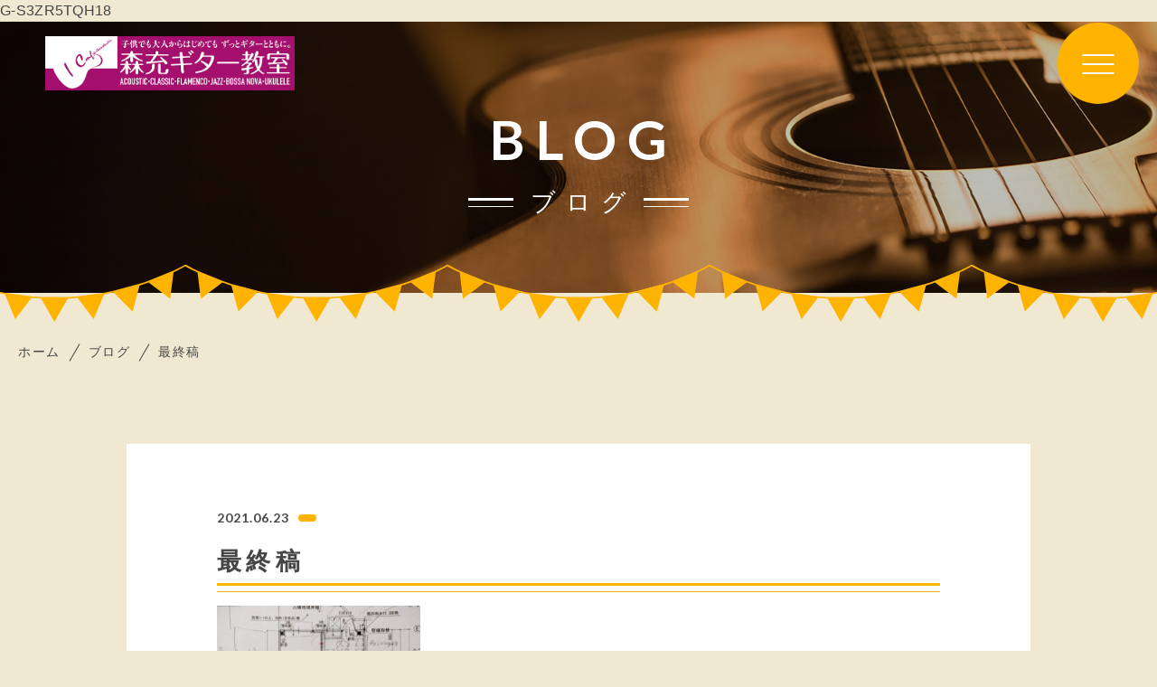

--- FILE ---
content_type: text/html; charset=UTF-8
request_url: https://icmfstudio.com/gallery_post/realization/%E6%9C%80%E7%B5%82%E7%A8%BF/
body_size: 9994
content:
<!DOCTYPE html>
<html lang="ja">

<head prefix="og: http://ogp.me/ns# fb: http://ogp.me/ns/fb# article: http://ogp.me/ns/artcle#">

<meta charset="UTF-8">
<meta http-equiv="X-UA-Compatible" content="IE=edge">
<meta name="format-detection" content="telephone=no,address=no,email=no">
<meta name="viewport" content="width=device-width,initial-scale=1,user-scalable=no,viewport-fit=cover">



<meta name="msapplication-TileColor" content="#feb300">
<meta name="theme-color" content="#ffffff">


		<!-- All in One SEO 4.0.18 -->
		<title>最終稿 | 森充ギター教室</title>
		<meta name="google-site-verification" content="google-site-verification=rofDl0VxMvY3TcmrHDZew6KXWcvc8YGjXFkp2UZm5TI" />

		G-S3ZR5TQH18
		<script type="application/ld+json" class="aioseo-schema">
			{"@context":"https:\/\/schema.org","@graph":[{"@type":"WebSite","@id":"https:\/\/icmfstudio.com\/#website","url":"https:\/\/icmfstudio.com\/","name":"\u68ee\u5145\u30ae\u30bf\u30fc\u6559\u5ba4","publisher":{"@id":"https:\/\/icmfstudio.com\/#person"}},{"@type":"Person","@id":"https:\/\/icmfstudio.com\/#person","name":"icmf","image":{"@type":"ImageObject","@id":"https:\/\/icmfstudio.com\/gallery_post\/realization\/%e6%9c%80%e7%b5%82%e7%a8%bf\/#personImage","url":"https:\/\/secure.gravatar.com\/avatar\/b5043a6c38ddc4be1fcfb7fa9bd54680?s=96&d=mm&r=g","width":"96","height":"96","caption":"icmf"}},{"@type":"BreadcrumbList","@id":"https:\/\/icmfstudio.com\/gallery_post\/realization\/%e6%9c%80%e7%b5%82%e7%a8%bf\/#breadcrumblist","itemListElement":[{"@type":"ListItem","@id":"https:\/\/icmfstudio.com\/#listItem","position":"1","item":{"@id":"https:\/\/icmfstudio.com\/#item","name":"\u30db\u30fc\u30e0","url":"https:\/\/icmfstudio.com\/"},"nextItem":"https:\/\/icmfstudio.com\/gallery_post\/realization\/%e6%9c%80%e7%b5%82%e7%a8%bf\/#listItem"},{"@type":"ListItem","@id":"https:\/\/icmfstudio.com\/gallery_post\/realization\/%e6%9c%80%e7%b5%82%e7%a8%bf\/#listItem","position":"2","item":{"@id":"https:\/\/icmfstudio.com\/gallery_post\/realization\/%e6%9c%80%e7%b5%82%e7%a8%bf\/#item","name":"\u6700\u7d42\u7a3f","url":"https:\/\/icmfstudio.com\/gallery_post\/realization\/%e6%9c%80%e7%b5%82%e7%a8%bf\/"},"previousItem":"https:\/\/icmfstudio.com\/#listItem"}]},{"@type":"Person","@id":"https:\/\/icmfstudio.com\/author\/icmf\/#author","url":"https:\/\/icmfstudio.com\/author\/icmf\/","name":"icmf","image":{"@type":"ImageObject","@id":"https:\/\/icmfstudio.com\/gallery_post\/realization\/%e6%9c%80%e7%b5%82%e7%a8%bf\/#authorImage","url":"https:\/\/secure.gravatar.com\/avatar\/b5043a6c38ddc4be1fcfb7fa9bd54680?s=96&d=mm&r=g","width":"96","height":"96","caption":"icmf"}},{"@type":"ItemPage","@id":"https:\/\/icmfstudio.com\/gallery_post\/realization\/%e6%9c%80%e7%b5%82%e7%a8%bf\/#itempage","url":"https:\/\/icmfstudio.com\/gallery_post\/realization\/%e6%9c%80%e7%b5%82%e7%a8%bf\/","name":"\u6700\u7d42\u7a3f | \u68ee\u5145\u30ae\u30bf\u30fc\u6559\u5ba4","inLanguage":"ja","isPartOf":{"@id":"https:\/\/icmfstudio.com\/#website"},"breadcrumb":{"@id":"https:\/\/icmfstudio.com\/gallery_post\/realization\/%e6%9c%80%e7%b5%82%e7%a8%bf\/#breadcrumblist"},"author":"https:\/\/icmfstudio.com\/gallery_post\/realization\/%e6%9c%80%e7%b5%82%e7%a8%bf\/#author","creator":"https:\/\/icmfstudio.com\/gallery_post\/realization\/%e6%9c%80%e7%b5%82%e7%a8%bf\/#author","datePublished":"2021-06-23T02:14:17+09:00","dateModified":"2021-06-23T02:14:17+09:00"}]}
		</script>
		<script type="text/javascript" >
			window.ga=window.ga||function(){(ga.q=ga.q||[]).push(arguments)};ga.l=+new Date;
			ga('create', "UA-190461327-49", 'auto');
			ga('send', 'pageview');
		</script>
		<script async src="https://www.google-analytics.com/analytics.js"></script>
		<!-- All in One SEO -->

<link rel='dns-prefetch' href='//webfonts.xserver.jp' />
<link rel='dns-prefetch' href='//s.w.org' />
<link rel='stylesheet'   href='https://icmfstudio.com/wp-content/plugins/yyi-rinker/css/style.css?v=1.11.1&#038;ver=5.6.16' media='all'>
<link rel="https://api.w.org/" href="https://icmfstudio.com/wp-json/" /><link rel="alternate" type="application/json" href="https://icmfstudio.com/wp-json/wp/v2/media/2568" /><link rel="alternate" type="application/json+oembed" href="https://icmfstudio.com/wp-json/oembed/1.0/embed?url=https%3A%2F%2Ficmfstudio.com%2Fgallery_post%2Frealization%2F%25e6%259c%2580%25e7%25b5%2582%25e7%25a8%25bf%2F" />
<link rel="alternate" type="text/xml+oembed" href="https://icmfstudio.com/wp-json/oembed/1.0/embed?url=https%3A%2F%2Ficmfstudio.com%2Fgallery_post%2Frealization%2F%25e6%259c%2580%25e7%25b5%2582%25e7%25a8%25bf%2F&#038;format=xml" />

<script data-cfasync="false">
window.a2a_config=window.a2a_config||{};a2a_config.callbacks=[];a2a_config.overlays=[];a2a_config.templates={};a2a_localize = {
	Share: "共有",
	Save: "ブックマーク",
	Subscribe: "購読",
	Email: "メール",
	Bookmark: "ブックマーク",
	ShowAll: "すべて表示する",
	ShowLess: "小さく表示する",
	FindServices: "サービスを探す",
	FindAnyServiceToAddTo: "追加するサービスを今すぐ探す",
	PoweredBy: "Powered by",
	ShareViaEmail: "メールでシェアする",
	SubscribeViaEmail: "メールで購読する",
	BookmarkInYourBrowser: "ブラウザにブックマーク",
	BookmarkInstructions: "このページをブックマークするには、 Ctrl+D または \u2318+D を押下。",
	AddToYourFavorites: "お気に入りに追加",
	SendFromWebOrProgram: "任意のメールアドレスまたはメールプログラムから送信",
	EmailProgram: "メールプログラム",
	More: "詳細&#8230;",
	ThanksForSharing: "共有ありがとうございます !",
	ThanksForFollowing: "フォローありがとうございます !"
};

(function(d,s,a,b){a=d.createElement(s);b=d.getElementsByTagName(s)[0];a.async=1;a.src="https://static.addtoany.com/menu/page.js";b.parentNode.insertBefore(a,b);})(document,"script");
</script>
<style>
.yyi-rinker-images {
    display: flex;
    justify-content: center;
    align-items: center;
    position: relative;

}
div.yyi-rinker-image img.yyi-rinker-main-img.hidden {
    display: none;
}

.yyi-rinker-images-arrow {
    cursor: pointer;
    position: absolute;
    top: 50%;
    display: block;
    margin-top: -11px;
    opacity: 0.6;
    width: 22px;
}

.yyi-rinker-images-arrow-left{
    left: -10px;
}
.yyi-rinker-images-arrow-right{
    right: -10px;
}

.yyi-rinker-images-arrow-left.hidden {
    display: none;
}

.yyi-rinker-images-arrow-right.hidden {
    display: none;
}
div.yyi-rinker-contents.yyi-rinker-design-tate  div.yyi-rinker-box{
    flex-direction: column;
}

div.yyi-rinker-contents.yyi-rinker-design-slim div.yyi-rinker-box .yyi-rinker-links {
    flex-direction: column;
}

div.yyi-rinker-contents.yyi-rinker-design-slim div.yyi-rinker-info {
    width: 100%;
}

div.yyi-rinker-contents.yyi-rinker-design-slim .yyi-rinker-title {
    text-align: center;
}

div.yyi-rinker-contents.yyi-rinker-design-slim .yyi-rinker-links {
    text-align: center;
}
div.yyi-rinker-contents.yyi-rinker-design-slim .yyi-rinker-image {
    margin: auto;
}

div.yyi-rinker-contents.yyi-rinker-design-slim div.yyi-rinker-info ul.yyi-rinker-links li {
	align-self: stretch;
}
div.yyi-rinker-contents.yyi-rinker-design-slim div.yyi-rinker-box div.yyi-rinker-info {
	padding: 0;
}
div.yyi-rinker-contents.yyi-rinker-design-slim div.yyi-rinker-box {
	flex-direction: column;
	padding: 14px 5px 0;
}

.yyi-rinker-design-slim div.yyi-rinker-box div.yyi-rinker-info {
	text-align: center;
}

.yyi-rinker-design-slim div.price-box span.price {
	display: block;
}

div.yyi-rinker-contents.yyi-rinker-design-slim div.yyi-rinker-info div.yyi-rinker-title a{
	font-size:16px;
}

div.yyi-rinker-contents.yyi-rinker-design-slim ul.yyi-rinker-links li.amazonkindlelink:before,  div.yyi-rinker-contents.yyi-rinker-design-slim ul.yyi-rinker-links li.amazonlink:before,  div.yyi-rinker-contents.yyi-rinker-design-slim ul.yyi-rinker-links li.rakutenlink:before, div.yyi-rinker-contents.yyi-rinker-design-slim ul.yyi-rinker-links li.yahoolink:before, div.yyi-rinker-contents.yyi-rinker-design-slim ul.yyi-rinker-links li.mercarilink:before {
	font-size:12px;
}

div.yyi-rinker-contents.yyi-rinker-design-slim ul.yyi-rinker-links li a {
	font-size: 13px;
}
.entry-content ul.yyi-rinker-links li {
	padding: 0;
}

div.yyi-rinker-contents .yyi-rinker-attention.attention_desing_right_ribbon {
    width: 89px;
    height: 91px;
    position: absolute;
    top: -1px;
    right: -1px;
    left: auto;
    overflow: hidden;
}

div.yyi-rinker-contents .yyi-rinker-attention.attention_desing_right_ribbon span {
    display: inline-block;
    width: 146px;
    position: absolute;
    padding: 4px 0;
    left: -13px;
    top: 12px;
    text-align: center;
    font-size: 12px;
    line-height: 24px;
    -webkit-transform: rotate(45deg);
    transform: rotate(45deg);
    box-shadow: 0 1px 3px rgba(0, 0, 0, 0.2);
}

div.yyi-rinker-contents .yyi-rinker-attention.attention_desing_right_ribbon {
    background: none;
}
.yyi-rinker-attention.attention_desing_right_ribbon .yyi-rinker-attention-after,
.yyi-rinker-attention.attention_desing_right_ribbon .yyi-rinker-attention-before{
display:none;
}
div.yyi-rinker-use-right_ribbon div.yyi-rinker-title {
    margin-right: 2rem;
}

				</style>
<link rel="icon" href="https://icmfstudio.com/wp-content/themes/sg089/img/favicon/favicon.ico" type="image/x-icon">
<link rel="apple-touch-icon" href="https://icmfstudio.com/wp-content/themes/sg089/img/favicon/apple-touch-icon.png" sizes="180x180">

<style>@charset "UTF-8";/*----------------------------------------Variables----------------------------------------*//*# Color *//* $black: #454545; *//* $white: #fff; *//* $glay: #777; *//* $glay-black: #999; *//* $primary: #feb300; *//* $primary-white: #f1e8d2; *//* $primary-black: #f4dda8; *//* $red: #e60012; *//* $orange: #ff7200; *//* $white-gray: #f5f5f5; *//* $white-gray2: #f9f9f9; *//* $brown: #3f3a39; *//* $breadcrumbs: #f9f9f9; *//* $color-copyright: #454545; *//* $color-input: #f8f8f8; *//*# Border *//* $color-border: #ddd; *//* $color-border-black: #111; *//* $color-border-gray: #555; *//* $color-border-table: #e5e5e5; *//*# ScrollBar *//* $color-track: #f1f1f1; *//* $color-thumb: #c1c1c1; *//*# Shadow *//* $shadow: rgba(#777, .1); *//* $shadow-hover: rgba(#777, .3); *//*# Hover *//* $opacity: .7; *//*# Font Family *//* $font: "游ゴシック体", YuGothic, "游ゴシック Medium", "Yu Gothic Medium", "游ゴシック", "Yu Gothic", "Hiragino Kaku Gothic ProN", "Hiragino Kaku Gothic Pro", "メイリオ", "Meiryo", sans-serif; *//* $font-en: "Lato", "Noto Sans JP", Arial, Helvetica, sans-serif; *//* $font-cn: "Microsoft Yahei", "PingHei"; *//* $font-kr: "Malgun Gothic", "Yoon Gothic"; *//*# Font Weight *//* $light: 300; *//* $regular:400; *//* $medium: 500; *//* $bold: 900; *//*# Width *//* $outer-width: 1200px; *//* $content-width: 1080px; *//*# Easing *//* $ease: cubic-bezier(.19, 1, .22, 1); *//**//*----------------------------------------reset----------------------------------------*/html, body, div, span, applet, object, iframe, h1, h2, h3, h4, h5, h6, p, blockquote, pre, a, abbr, acronym, address, big, cite, code, del, dfn, em, img, ins, kbd, q, s, samp, small, strike, strong, sub, sup, tt, var, b, u, i, center, dl, dt, dd, ol, ul, li, fieldset, form, label, legend, table, caption, tbody, tfoot, thead, tr, th, td, article, aside, canvas, details, embed, figure, figcaption, footer, header, hgroup, menu, nav, output, ruby, section, summary, time, mark, audio, video {margin: 0;padding: 0;border: 0;font: inherit;font-size: 100%;vertical-align: baseline;}article, aside, details, figcaption, figure, footer, header, hgroup, menu, nav, section {display: block;}body {line-height: 1;}ol, ul {list-style: none;}blockquote, q {quotes: none;}blockquote:before, blockquote:after, q:before, q:after {content: "";content: none;}table {border-spacing: 0;border-collapse: collapse;}/*----------------------------------------class----------------------------------------*/.clearfix {*zoom: 1;}.clearfix:after {display: table;clear: both;content: "";}.f_cc {-webkit-box-pack: justify;justify-content: center;-webkit-box-align: center;align-items: center;}.f_box, .f_cc {display: -webkit-box;display: flex;}.f_item {-webkit-box-flex: 1;flex: 1 0 auto;}.f_h_start {-webkit-box-pack: start;justify-content: flex-start;}.f_h_center, .f_h_start {-ms-flex-pack: justify;-webkit-box-pack: justify;}.f_h_center {-webkit-box-pack: center;justify-content: center;}.f_h_end {-webkit-box-pack: end;justify-content: flex-end;}.f_h_end, .f_h_sb {-ms-flex-pack: justify;-webkit-box-pack: justify;}.f_h_sb {-webkit-box-pack: justify;justify-content: space-between;}.f_h_sa {-webkit-box-pack: justify;justify-content: space-around;}.f_wrap {-webkit-box-lines: multiple;flex-wrap: wrap;}.f_column {flex-direction: column;-webkit-box-direction: column;}.f_start {-webkit-box-align: start;align-items: flex-start;}.f_end {-webkit-box-align: end;align-items: flex-end;}.f_center {-webkit-box-align: center;align-items: center;}.f_baseline {-webkit-box-align: baseline;align-items: baseline;}.f_stretch {-webkit-box-align: stretch;align-items: stretch;}.alignR {text-align: right;}.alignL {text-align: left;}.alignC {text-align: center;}/* IEハック用mixin *//*----------------------------------------Extend----------------------------------------*/@-webkit-keyframes c-btn-enter {0% {-webkit-transform: translateX(-100%);transform: translateX(-100%);}100% {-webkit-transform: translateX(0);transform: translateX(0);}}@keyframes c-btn-enter {0% {-webkit-transform: translateX(-100%);transform: translateX(-100%);}100% {-webkit-transform: translateX(0);transform: translateX(0);}}@-webkit-keyframes c-btn-leave {0% {-webkit-transform: translateX(0);transform: translateX(0);}100% {-webkit-transform: translateX(100%);transform: translateX(100%);}}@keyframes c-btn-leave {0% {-webkit-transform: translateX(0);transform: translateX(0);}100% {-webkit-transform: translateX(100%);transform: translateX(100%);}}@-webkit-keyframes c-cnt-enter {0% {opacity: 0;-webkit-transform: translateX(-10%);transform: translateX(-10%);}100% {opacity: 1;-webkit-transform: translateX(0);transform: translateX(0);}}@keyframes c-cnt-enter {0% {opacity: 0;-webkit-transform: translateX(-10%);transform: translateX(-10%);}100% {opacity: 1;-webkit-transform: translateX(0);transform: translateX(0);}}@-webkit-keyframes c-cnt-leave {0% {opacity: 1;-webkit-transform: translateX(0);transform: translateX(0);}100% {opacity: 0;-webkit-transform: translateX(0);transform: translateX(0);}}@keyframes c-cnt-leave {0% {opacity: 1;-webkit-transform: translateX(0);transform: translateX(0);}100% {opacity: 0;-webkit-transform: translateX(0);transform: translateX(0);}}/*----------------------------------------Keyframes----------------------------------------*/@-webkit-keyframes fadeIn {0% {opacity: 0;}100% {opacity: 1;}}@keyframes fadeIn {0% {opacity: 0;}100% {opacity: 1;}}@-webkit-keyframes verticalFloat {0% {-webkit-transform: translateY(5px);transform: translateY(5px);}100% {-webkit-transform: translateY(0);transform: translateY(0);}}@keyframes verticalFloat {0% {-webkit-transform: translateY(5px);transform: translateY(5px);}100% {-webkit-transform: translateY(0);transform: translateY(0);}}/*----------------------------------------l-loader----------------------------------------*/body[data-status="loading"] * {-webkit-transition-duration: 0s !important;transition-duration: 0s !important;-webkit-animation-duration: 0s !important;animation-duration: 0s !important;}body[data-status="loading"] .l-loader {pointer-events: auto;opacity: 1;}.l-loader {position: fixed;z-index: 50;top: 0;right: 0;bottom: 0;left: 0;background: #fff;pointer-events: none;opacity: 0;-webkit-transition: opacity 1s cubic-bezier(0.19, 1, 0.22, 1);transition: opacity 1s cubic-bezier(0.19, 1, 0.22, 1);}.l-loader-img {position: absolute;z-index: 999999;top: 50%;left: 50%;font-size: 0;-webkit-transform: translate(-50%, -50%);transform: translate(-50%, -50%);}/*# sourceMappingURL=maps/preload.css.map */</style><script src="https://cdnjs.cloudflare.com/ajax/libs/layzr.js/1.4.3/layzr.min.js"></script>
<script src="https://icmfstudio.com/wp-content/themes/sg089/js/jquery-3.4.1.min.js?update=20210126014214"></script>
<link rel="dns-prefetch" href="//fonts.googleapis.com">

	<!-- Global site tag (gtag.js) - Google Analytics -->
<script async src="https://www.googletagmanager.com/gtag/js?id=UA-190461327-49"></script>
<script>
  window.dataLayer = window.dataLayer || [];
  function gtag(){dataLayer.push(arguments);}
  gtag('js', new Date());

gtag('config', 'G-S072L6Z0KG');
  gtag('config', 'UA-190461327-49');
</script>
	
</head>

<body class="attachment attachment-template-default single single-attachment postid-2568 attachmentid-2568 attachment-jpeg" data-status="loading">

<div class="l-loader">
  <div class="l-loader-img">
    <svg width="60" height="60" viewBox="0 0 38 38" xmlns="http://www.w3.org/2000/svg">
      <defs>
        <linearGradient x1="8.042%" y1="0%" x2="65.682%" y2="23.865%" id="a">
          <stop stop-color="#feb300" stop-opacity="0" offset="0%"/>
          <stop stop-color="#feb300" stop-opacity=".631" offset="63.146%"/>
          <stop stop-color="#feb300" offset="100%"/>
        </linearGradient>
      </defs>
      <g fill="none" fill-rule="evenodd">
        <g transform="translate(1 1)">
          <path d="M36 18c0-9.94-8.06-18-18-18" id="Oval-2" stroke="url(#a)" stroke-width="2">
            <animateTransform
              attributeName="transform"
              type="rotate"
              from="0 18 18"
              to="360 18 18"
              dur=".6s"
              repeatCount="indefinite" />
          </path>
          <circle fill="#feb300" cx="36" cy="18" r="1">
            <animateTransform
              attributeName="transform"
              type="rotate"
              from="0 18 18"
              to="360 18 18"
              dur=".6s"
              repeatCount="indefinite" />
          </circle>
        </g>
      </g>
    </svg>
  </div>
</div><!-- /.l-loader -->

  <header class="js-header l-header">

    <div class="p-header">

              <p class="p-header-logo">
          <a class="p-header-logo-link" href="https://icmfstudio.com/">
            <img src="https://icmfstudio.com/wp-content/themes/sg089/img/common/space.gif" data-layzr="https://icmfstudio.com/wp-content/uploads/2021/03/logo.png" alt="森充ギター教室" class="p-header-logo-img">
          </a>
        </p>
      
      <button class="p-burger-icon js-menu-toggle" type="button">
        <span class="p-burger-icon-line"></span>
        <span class="p-burger-icon-line"></span>
        <span class="p-burger-icon-line"></span>
      </button>

    </div><!-- /.globalHeader -->

  </header><!-- /.l-header -->

  <div class="js-body-wrapper">

<div class="l-main">

<header class="c-page-headline">
    <h1 class="c-page-headline-ttl">
    <span class="c-page-headline-ttl-main"><span class="js-animate u-text">BLOG</span></span>
    <span class="c-page-headline-ttl-sub"><span class="js-animate u-text">ブログ</span></span>
  </h1>
	
  <div class="c-page-headline-bg js-animate js-animate-fade-in" style="background-image:url(https://icmfstudio.com/wp-content/uploads/2021/03/blog_kv_pc.jpg);"></div>

  <div class="c-page-headline-bg-mobile js-animate js-animate-fade-in" style="background-image:url(https://icmfstudio.com/wp-content/uploads/2021/03/blog_kv_sp.jpg);"></div>


	</header>
  
  <nav class="c-breadcrumbs js-animate">
    <ol itemscope itemtype="http://schema.org/BreadcrumbList" class="c-breadcrumbs-items">
          <li itemprop="itemListElement" itemscope itemtype="http://schema.org/ListItem" class="c-breadcrumbs-item"><a itemprop="item" href="https://icmfstudio.com/" class="c-breadlist-link"><span itemprop="name">ホーム</span></a><meta itemprop="position" content="1" /></li>
          <li itemprop="itemListElement" itemscope itemtype="http://schema.org/ListItem" class="c-breadcrumbs-item"><a itemprop="item" href="https://icmfstudio.com/blog" class="c-breadlist-link"><span itemprop="name">ブログ</span></a><meta itemprop="position" content="2" /></li>
          <li itemprop="itemListElement" itemscope itemtype="http://schema.org/ListItem" class="c-breadcrumbs-item"><a itemprop="item" href="javascript:void(0);" class="c-breadlist-link is-link-none"><span itemprop="name">最終稿</span></a><meta itemprop="position" content="3" /></li>
        </ol>
  </nav>

    <div class="l-blog-single">

    <main class="l-blog-single-main js-animate js-animate-fly-in-bottom">

              
          <article class="p-post">

            
            <div class="p-post-meta js-animate js-animate-fly-in-left">
              <p class="p-post-meta-item"><time class="p-post-meta-date" datetime="2021.06.23">2021.06.23</time></p>
              <p class="p-post-meta-item">
                <span class="p-post-meta-cat"></span>
              </p>
            </div>

            <h1 class="p-post-ttl">最終稿</h1>

            <div class="p-post-content">
              <p class="attachment"><a href='https://icmfstudio.com/wp-content/uploads/2021/06/17b998664a42da74afaead8750957320-scaled.jpg'><img src="https://icmfstudio.com/wp-content/themes/sg089/img/common/space.gif" data-layzr="https://icmfstudio.com/wp-content/uploads/2021/06/17b998664a42da74afaead8750957320-225x300.jpg" class="attachment-medium size-medium" alt="" loading="lazy" srcset="https://icmfstudio.com/wp-content/uploads/2021/06/17b998664a42da74afaead8750957320-225x300.jpg 225w, https://icmfstudio.com/wp-content/uploads/2021/06/17b998664a42da74afaead8750957320-768x1024.jpg 768w, https://icmfstudio.com/wp-content/uploads/2021/06/17b998664a42da74afaead8750957320-1152x1536.jpg 1152w, https://icmfstudio.com/wp-content/uploads/2021/06/17b998664a42da74afaead8750957320-1536x2048.jpg 1536w, https://icmfstudio.com/wp-content/uploads/2021/06/17b998664a42da74afaead8750957320-scaled.jpg 1920w" sizes="(max-width: 225px) 100vw, 225px" /></a></p>
              


              <div class="addtoany_shortcode"><div class="a2a_kit a2a_kit_size_32 addtoany_list" data-a2a-url="https://icmfstudio.com/gallery_post/realization/%e6%9c%80%e7%b5%82%e7%a8%bf/" data-a2a-title="最終稿"><a class="a2a_button_facebook" href="https://www.addtoany.com/add_to/facebook?linkurl=https%3A%2F%2Ficmfstudio.com%2Fgallery_post%2Frealization%2F%25e6%259c%2580%25e7%25b5%2582%25e7%25a8%25bf%2F&amp;linkname=%E6%9C%80%E7%B5%82%E7%A8%BF" title="Facebook" rel="nofollow noopener" target="_blank"></a><a class="a2a_button_twitter" href="https://www.addtoany.com/add_to/twitter?linkurl=https%3A%2F%2Ficmfstudio.com%2Fgallery_post%2Frealization%2F%25e6%259c%2580%25e7%25b5%2582%25e7%25a8%25bf%2F&amp;linkname=%E6%9C%80%E7%B5%82%E7%A8%BF" title="Twitter" rel="nofollow noopener" target="_blank"></a><a class="a2a_button_email" href="https://www.addtoany.com/add_to/email?linkurl=https%3A%2F%2Ficmfstudio.com%2Fgallery_post%2Frealization%2F%25e6%259c%2580%25e7%25b5%2582%25e7%25a8%25bf%2F&amp;linkname=%E6%9C%80%E7%B5%82%E7%A8%BF" title="Email" rel="nofollow noopener" target="_blank"></a><a class="a2a_dd addtoany_share_save addtoany_share" href="https://www.addtoany.com/share"></a></div></div>            </div>

          </article><!-- p-post -->

        
      
    </main><!-- /.l-blog-main -->

    <nav class="c-single-pager js-animate js-animate-fly-in-bottom"><ul class="c-single-pager-list"><li class="c-single-pager-item is-none"><a class="c-single-pager-item-body"><i class="c-single-pager-item-icon fas fa-arrow-left"></i><span class="c-single-pager-item-txt">NULL</span></a></li><li class="c-single-pager-item c-single-pager-item-list"><a class="c-single-pager-item-body" href="https://icmfstudio.com/blog/"><i class="c-single-pager-item-list-icon fas fa-grip-vertical"></i></a></li><li class="c-single-pager-item is-none"><a class="c-single-pager-item-body"><span class="c-single-pager-item-txt">NULL</span><i class="c-single-pager-item-icon fas fa-arrow-right"></i></a></li></ul></nav><!-- /.c-single-pager -->
    <aside class="l-blog-single-side">

      <div class="c-gadget c-gadget-cat">
        <h4 class="c-gadget-ttl js-animate js-animate-fly-in-bottom">CATEGORY</h4>
        <ul class="c-gadget-items">
                      <li class="c-gadget-item js-animate js-animate-fly-in-bottom"><a href="https://icmfstudio.com/category/bigband/" class="c-gadget-item-link">BigBand</a></li>
                      <li class="c-gadget-item js-animate js-animate-fly-in-bottom"><a href="https://icmfstudio.com/category/ons/" class="c-gadget-item-link">おんさらい会</a></li>
                      <li class="c-gadget-item js-animate js-animate-fly-in-bottom"><a href="https://icmfstudio.com/category/information/" class="c-gadget-item-link">お知らせ</a></li>
                      <li class="c-gadget-item js-animate js-animate-fly-in-bottom"><a href="https://icmfstudio.com/category/blog/" class="c-gadget-item-link">ブログ</a></li>
                      <li class="c-gadget-item js-animate js-animate-fly-in-bottom"><a href="https://icmfstudio.com/category/system/" class="c-gadget-item-link">教室システム</a></li>
                  </ul>
      </div>

      <div class="c-gadget">
        <h4 class="c-gadget-ttl js-animate js-animate-fly-in-bottom">ARCHIVE</h4>

        
          <div class="c-articles-grid-col4 js-grid-col">

            <article class="c-articles-grid-item js-animate js-animate-fly-in-bottom">

  <a class="c-article-post" href="https://icmfstudio.com/2025/12/30/yoyaku/">
    <div class="c-article-post-container">
		
      <figure class="c-article-post-thumb js-mheight">
        <div class="c-article-post-thumb-img" style="background-image: url(https://icmfstudio.com/wp-content/uploads/2025/12/2af6932b2c1c155f0ad1d8596cca6d1a-640x498.jpg);"></div>
        <img src="https://icmfstudio.com/wp-content/themes/sg089/img/common/space.gif" data-layzr="https://icmfstudio.com/wp-content/uploads/2025/12/2af6932b2c1c155f0ad1d8596cca6d1a-640x498.jpg" alt="レッスンのご予約はトップページ下から">
      </figure>

      <div class="c-article-post-text js-grid-col-text js-mheight2">

        <time class="c-article-post-date" datetime="2025-12-30">2025.12.30</time>

        <p class="c-article-post-cat">
                      <span class="c-article-post-cat-item">教室システム</span>
                  </p>

        <h4 class="c-article-post-ttl" title="レッスンのご予約はトップページ下から">レッスンのご予約はトップページ下から</h4>

        
        <div class="c-article-post-more">
          <i class="c-article-post-more-icon fas fa-arrow-right"></i>
          <span>MORE</span>
        </div>

      </div>

    </div>
  </a>
  <!-- /.c-article-post -->

</article>
<!-- /.c-articles-grid__item-->

            <article class="c-articles-grid-item js-animate js-animate-fly-in-bottom">

  <a class="c-article-post" href="https://icmfstudio.com/2025/03/12/elementary/">
    <div class="c-article-post-container">
		
      <figure class="c-article-post-thumb js-mheight">
        <div class="c-article-post-thumb-img" style="background-image: url(https://icmfstudio.com/wp-content/uploads/2025/03/29829454_s.jpg);"></div>
        <img src="https://icmfstudio.com/wp-content/themes/sg089/img/common/space.gif" data-layzr="https://icmfstudio.com/wp-content/uploads/2025/03/29829454_s.jpg" alt="ピアノだけではない時代：小学生はギター始めどきなのか？">
      </figure>

      <div class="c-article-post-text js-grid-col-text js-mheight2">

        <time class="c-article-post-date" datetime="2025-03-12">2025.03.12</time>

        <p class="c-article-post-cat">
                      <span class="c-article-post-cat-item">教室システム</span>
                  </p>

        <h4 class="c-article-post-ttl" title="ピアノだけではない時代：小学生はギター始めどきなのか？">ピアノだけではない時代：小学生はギタ...</h4>

        
        <div class="c-article-post-more">
          <i class="c-article-post-more-icon fas fa-arrow-right"></i>
          <span>MORE</span>
        </div>

      </div>

    </div>
  </a>
  <!-- /.c-article-post -->

</article>
<!-- /.c-articles-grid__item-->

            <article class="c-articles-grid-item js-animate js-animate-fly-in-bottom">

  <a class="c-article-post" href="https://icmfstudio.com/2022/06/03/welcome/">
    <div class="c-article-post-container">
		
      <figure class="c-article-post-thumb js-mheight">
        <div class="c-article-post-thumb-img" style="background-image: url(https://icmfstudio.com/wp-content/uploads/2021/06/123-640x498.jpg);"></div>
        <img src="https://icmfstudio.com/wp-content/themes/sg089/img/common/space.gif" data-layzr="https://icmfstudio.com/wp-content/uploads/2021/06/123-640x498.jpg" alt="森充ギター教室についてお知りになりたい方：こちらをご覧ください">
      </figure>

      <div class="c-article-post-text js-grid-col-text js-mheight2">

        <time class="c-article-post-date" datetime="2022-06-03">2022.06.03</time>

        <p class="c-article-post-cat">
                      <span class="c-article-post-cat-item">お知らせ</span>
                      <span class="c-article-post-cat-item">教室システム</span>
                  </p>

        <h4 class="c-article-post-ttl" title="森充ギター教室についてお知りになりたい方：こちらをご覧ください">森充ギター教室についてお知りになりた...</h4>

        
        <div class="c-article-post-more">
          <i class="c-article-post-more-icon fas fa-arrow-right"></i>
          <span>MORE</span>
        </div>

      </div>

    </div>
  </a>
  <!-- /.c-article-post -->

</article>
<!-- /.c-articles-grid__item-->

            <article class="c-articles-grid-item js-animate js-animate-fly-in-bottom">

  <a class="c-article-post" href="https://icmfstudio.com/2025/12/01/1224url/">
    <div class="c-article-post-container">
		
      <figure class="c-article-post-thumb js-mheight">
        <div class="c-article-post-thumb-img" style="background-image: url(https://icmfstudio.com/wp-content/uploads/2025/12/Snapshot_1-640x498.png);"></div>
        <img src="https://icmfstudio.com/wp-content/themes/sg089/img/common/space.gif" data-layzr="https://icmfstudio.com/wp-content/uploads/2025/12/Snapshot_1-640x498.png" alt="本日21時12/24：公開URLはこちら「音叉来会２０２５」森充ギター教室配信型発表会">
      </figure>

      <div class="c-article-post-text js-grid-col-text js-mheight2">

        <time class="c-article-post-date" datetime="2025-12-01">2025.12.01</time>

        <p class="c-article-post-cat">
                      <span class="c-article-post-cat-item">おんさらい会</span>
                      <span class="c-article-post-cat-item">お知らせ</span>
                  </p>

        <h4 class="c-article-post-ttl" title="本日21時12/24：公開URLはこちら「音叉来会２０２５」森充ギター教室配信型発表会">本日21時12/24：公開URLはこちら「音叉...</h4>

        
        <div class="c-article-post-more">
          <i class="c-article-post-more-icon fas fa-arrow-right"></i>
          <span>MORE</span>
        </div>

      </div>

    </div>
  </a>
  <!-- /.c-article-post -->

</article>
<!-- /.c-articles-grid__item-->

            <article class="c-articles-grid-item js-animate js-animate-fly-in-bottom">

  <a class="c-article-post" href="https://icmfstudio.com/2025/10/09/ons25/">
    <div class="c-article-post-container">
		
      <figure class="c-article-post-thumb js-mheight">
        <div class="c-article-post-thumb-img" style="background-image: url(https://icmfstudio.com/wp-content/uploads/2025/10/adfeb3fed488dd2242f963dbe6258912-640x498.jpg);"></div>
        <img src="https://icmfstudio.com/wp-content/themes/sg089/img/common/space.gif" data-layzr="https://icmfstudio.com/wp-content/uploads/2025/10/adfeb3fed488dd2242f963dbe6258912-640x498.jpg" alt="音叉来会２０２５：森充ギター教室オンライン配信型発表会">
      </figure>

      <div class="c-article-post-text js-grid-col-text js-mheight2">

        <time class="c-article-post-date" datetime="2025-10-09">2025.10.09</time>

        <p class="c-article-post-cat">
                      <span class="c-article-post-cat-item">おんさらい会</span>
                      <span class="c-article-post-cat-item">お知らせ</span>
                  </p>

        <h4 class="c-article-post-ttl" title="音叉来会２０２５：森充ギター教室オンライン配信型発表会">音叉来会２０２５：森充ギター教室オン...</h4>

        
        <div class="c-article-post-more">
          <i class="c-article-post-more-icon fas fa-arrow-right"></i>
          <span>MORE</span>
        </div>

      </div>

    </div>
  </a>
  <!-- /.c-article-post -->

</article>
<!-- /.c-articles-grid__item-->

            <article class="c-articles-grid-item js-animate js-animate-fly-in-bottom">

  <a class="c-article-post" href="https://icmfstudio.com/2025/09/05/1005bb2025/">
    <div class="c-article-post-container">
		
      <figure class="c-article-post-thumb js-mheight">
        <div class="c-article-post-thumb-img" style="background-image: url(https://icmfstudio.com/wp-content/uploads/2025/09/IMG202509031426142-640x498.jpg);"></div>
        <img src="https://icmfstudio.com/wp-content/themes/sg089/img/common/space.gif" data-layzr="https://icmfstudio.com/wp-content/uploads/2025/09/IMG202509031426142-640x498.jpg" alt="森充ギター教室メンバー出演！のお知らせ♬１０・５「白山市民音楽祭」">
      </figure>

      <div class="c-article-post-text js-grid-col-text js-mheight2">

        <time class="c-article-post-date" datetime="2025-09-05">2025.09.05</time>

        <p class="c-article-post-cat">
                      <span class="c-article-post-cat-item">お知らせ</span>
                  </p>

        <h4 class="c-article-post-ttl" title="森充ギター教室メンバー出演！のお知らせ♬１０・５「白山市民音楽祭」">森充ギター教室メンバー出演！のお知ら...</h4>

        
        <div class="c-article-post-more">
          <i class="c-article-post-more-icon fas fa-arrow-right"></i>
          <span>MORE</span>
        </div>

      </div>

    </div>
  </a>
  <!-- /.c-article-post -->

</article>
<!-- /.c-articles-grid__item-->

                      </div>

              </div>

    </aside><!-- /.l-blog-side -->

  </div><!-- /.l-blog -->

  			
			<section class="p-common-banner u-lower js-animate js-animate-fly-in-bottom">
                  <div class="c-banner-item">
            <a href="https://icmfstudio.com/entry/" class="c-banner-item-body u-hover" >
              <div class="c-banner-bg" style="background-image: url(https://icmfstudio.com/wp-content/uploads/2021/03/bnr_01.jpg);">
                <img src="https://icmfstudio.com/wp-content/themes/sg089/img/common/space.gif" data-layzr="https://icmfstudio.com/wp-content/uploads/2021/03/bnr_01.jpg" alt="" class="c-banner-bg-img">
              </div>
              <p class="c-banner-cnt">

                <span class="c-banner-cnt-sub">
									<svg class="svg-decoration svg-decoration-left"  width="96.97" height="116.25" viewBox="0 0 96.97 116.25">
										<use class="svg_path" xlink:href='#p-svg-decoraiton'></use>
									</svg>
									最初の 再開の 第一歩									<svg class="svg-decoration svg-decoration-right"  width="96.97" height="116.25" viewBox="0 0 96.97 116.25">
										<use class="svg_path" xlink:href='#p-svg-decoraiton'></use>
									</svg>
								</span>
                <span class="c-banner-cnt-ttl-en">TRIAL LESSON</span>
                <span class="c-banner-cnt-ttl-ja">体験レッスンのお申し込み</span>
              </p>
            </a>
          </div>
        
      </section><!-- /p-common-banner -->

			


<section class="c-cta c-cta-decoration js-animate js-animate-fly-in-bottom">
  <div class="c-cta-bg" style="background-image: url(https://icmfstudio.com/wp-content/uploads/2021/03/contact_cta.jpg);"></div>
  <h3 class="c-ttl">
    <span class="c-ttl-main js-animate js-animate-fly-in-bottom">
      <span class="c-ttl-main-txt">CONTACT</span>
    </span>
    <span class="c-ttl-sub js-animate js-animate-fly-in-bottom">お問い合わせ</span>
  </h3>
  <div class="c-cta-inner">
    <p class="c-cta-cnt-desc js-animate js-animate-fly-in-bottom">
      気軽に試せる体験レッスンも開催中！<br class="pc">まずはギターに触れてみませんか？    </p>
    <div class="c-cta-cnt">
                        <p class="c-cta-cnt-btn js-animate js-animate-fly-in-bottom">
            <a href="https://icmfstudio.com/entry/"  class="c-cta-cnt-btn-link u-svg">
              <span class="c-cta-cnt-btn-txt">
                <span class="c-cta-cnt-btn-txt-main">ENTRY</span>
                <span class="c-cta-cnt-btn-txt-sub">お申し込みはこちら</span>
              </span>
            </a>
          </p>
                                <p class="c-cta-cnt-tel js-animate js-animate-fly-in-bottom">
            <a href="tel:076-205-5062" class="c-cta-cnt-tel-link">
              <span class="c-cta-cnt-tel-num">TEL : 076-205-5062</span>
              <span class="c-cta-cnt-tel-txt">
                <span class="c-cta-cnt-tel-txt-ttl">開講時間</span>
                <span class="c-cta-cnt-tel-txt-time">9：30～21：30</span>
              </span>
            </a>
          </p>
                  </div>
  </div>
</section><!-- /c-cta -->


</div><!-- /.l-main -->

  <footer class="l-footer">

    <div class="p-global-footer js-animate js-animate-fly-in-upper" data-offset="500">

            
      <div class="global-footer-addresses">
      
          
        <address class="p-global-footer__address">〒924-0884<br />
石川県白山市東新町35</address>

      
      </div>

            
      
      <div class="p-footer-info">
        <small class="p-footer-copyright">© 2025 ICMFguitarstudio 森充ギター教室</small>
      </div>

    </div><!-- /.p-global-footer -->

  </footer>

</div><!-- /#js-body-wrapper -->

<div class="js-pagetop p-pagetop"><button id="js-pagetop-btn" class="p-pagetop-btn" type="button"></button></div>

<aside id="js-sp-menu" class="p-sp-menu js-hide">

  <div class="p-sp-menu-bg-color"></div>
  <div class="p-sp-menu-bg-img" style="background-image: url(https://icmfstudio.com/wp-content/uploads/2021/03/navi_bg.jpg);">
    <a href="https://icmfstudio.com/" class="p-sp-menu-bg-img-logo"><img src="https://icmfstudio.com/wp-content/themes/sg089/img/common/space.gif" data-layzr="https://icmfstudio.com/wp-content/uploads/2021/03/logo.png" alt="" class="p-sp-menu-bg-img-logo-img"></a>
  </div>

  <button class="p-sp-menu-btn js-menu-toggle" type="button">
    <span class="p-sp-menu-btn-line"></span>
    <span class="p-sp-menu-btn-line"></span>
  </button>

  <nav class="p-sp-menu-container">

    <div class="p-sp-menu-inner">

              <ul class="p-sp-menu-items">

          
            <li class="p-sp-menu-item"><a href="https://icmfstudio.com/" class="p-sp-menu-link js-menu-toggle u-nothover" >トップ</a></li>

          
            <li class="p-sp-menu-item"><a href="https://icmfstudio.com/course/" class="p-sp-menu-link js-menu-toggle u-nothover" >コース紹介</a></li>

          
            <li class="p-sp-menu-item"><a href="https://icmfstudio.com/teacher/" class="p-sp-menu-link js-menu-toggle u-nothover" >講師紹介</a></li>

          
            <li class="p-sp-menu-item"><a href="https://icmfstudio.com/voice/" class="p-sp-menu-link js-menu-toggle u-nothover" >生徒様の声</a></li>

          
            <li class="p-sp-menu-item"><a href="https://icmfstudio.com/gallery/" class="p-sp-menu-link js-menu-toggle u-nothover" >ギャラリー</a></li>

          
            <li class="p-sp-menu-item"><a href="https://icmfstudio.com/2021/03/21/%e3%82%88%e3%81%8f%e3%81%82%e3%82%8b%e8%b3%aa%e5%95%8f/" class="p-sp-menu-link js-menu-toggle u-nothover" >よくある質問</a></li>

          
            <li class="p-sp-menu-item"><a href="https://icmfstudio.com/access/" class="p-sp-menu-link js-menu-toggle u-nothover" >アクセス</a></li>

          
            <li class="p-sp-menu-item"><a href="https://icmfstudio.com/blog/" class="p-sp-menu-link js-menu-toggle u-nothover" >ブログ</a></li>

          
            <li class="p-sp-menu-item"><a href="https://icmfstudio.com/entry/" class="p-sp-menu-link-ext u-svg" >ENTRY<span class="u-text">お申し込みはこちら</span></a></li>

          
        </ul><!-- /.spMenu__items -->
      
    </div><!-- /.spMenu__inner -->

  </nav><!-- /.sp-menu__container -->

</aside><!-- /.sp-menu -->

<script src="https://icmfstudio.com/wp-content/themes/sg089/js/lib.min.js?update=20210126014214"></script><script src="https://icmfstudio.com/wp-content/themes/sg089/js/main.js?update=20210126014214"></script>
<link rel="stylesheet" href="https://icmfstudio.com/wp-content/themes/sg089/css/layout.css?update=20210518084547"><svg class="p-svg_hide" width="96.97" height="116.25" viewBox="0 0 96.97 116.25">
  <symbol id='p-sbl_decoraiton'>
      <g id="p-svg-decoraiton">
        <path class="svg-deco01" d="M1287.69,3837.4l-96.96-108.01,10.06-8.24Z" transform="translate(-1190.72 -3721.16)"/>
      </g>
  </symbol>
</svg><!-- /svg deco -->

<link rel='stylesheet'   href='https://icmfstudio.com/wp-includes/css/dist/block-library/style.min.css?ver=5.6.16' media='all'>
<link rel='stylesheet'   href='https://icmfstudio.com/wp-includes/css/dist/block-library/theme.min.css?ver=5.6.16' media='all'>
<link rel='stylesheet'   href='https://icmfstudio.com/wp-content/plugins/add-to-any/addtoany.min.css?ver=1.15' media='all'>
<script src='https://icmfstudio.com/wp-includes/js/wp-embed.min.js?ver=5.6.16' id='wp-embed-js'></script>

</body>

</html>


--- FILE ---
content_type: application/javascript
request_url: https://icmfstudio.com/wp-content/themes/sg089/js/main.js?update=20210126014214
body_size: 2763
content:


// main

var layzr = new Layzr();
var userAgent = window.navigator.userAgent.toLowerCase();
var is_ie = (userAgent.indexOf('msie') != -1 || userAgent.indexOf('trident') != -1) ? true : false;


$('.js-rotate3d').each(function() {
  rotate3d($(this));
});


$('a:not([href^="tel:"]):not([target])').on('click tap', function(e) {

  var ref = location.href;
  var url = $(this).attr('href');

  if( ref.indexOf(url.replace(/#.*$/, '')) != -1 && url.indexOf('#') != -1 ) {

    var speed = 300;
    var href= url.match(/#.*$/);
    var target = $(href[0]);
    var position = target.offset().top - $('.js-header').outerHeight();
    $('body, html').animate({ scrollTop: position }, speed, 'swing');
    return false;

  } else {

    e.preventDefault();
    url = $(this).attr('href');
    if (url !== '') {
      $('body').attr('data-status', 'loadstart');
      setTimeout(function() {
        window.location = url;
      }, 200);
    }
    return false;

  }

});

$('.js-accrodion-btn').on('click tap', function(e) {
  $(this).next('.js-accrodion-target').slideToggle();
  $(this).toggleClass('is-active');
});

var lock = false;
$('.js-menu-toggle').on('click tap', function() {
	if(lock) return;
  var $body = $('body');
	var $header = $('.js-header');
	var scrollBar_w = window.innerWidth - $(window).width();

	var status = $body.attr('data-menu');
  if( status == 'active' ) {
    lock = true;
		$body.attr('data-menu', '');
		$('#js-sp-menu').one('transitionend', function() {
			$(this).addClass('js-hide');
			$body.removeClass('js-hidden');
			$body.removeAttr('style');
      $header.removeAttr('style');
      $('.js-pagetop').removeAttr('style');
			lock = false;
		});
  } else {
		$('#js-sp-menu').removeClass('js-hide');
    $body.addClass('js-hidden').attr('data-menu', 'active');
		$body.css('paddingRight', scrollBar_w);
    $header.css('paddingRight', scrollBar_w);
    if( scrollBar_w != false ){
      $('.js-pagetop').css('right', parseInt(30+scrollBar_w)+'px');
    }
  }
});

$('.p-pagetop').on('click tap', function() {
  $('body, html').animate({
    scrollTop: 0
  }, 300, 'swing');
});


$(window).on('load resize', function() {

  if( ($('.js-grid-col')[0] && $('.js-grid-col .js-grid-col-text')[0]) ) {
    $('.js-grid-col .js-grid-col-text').matchHeight();
  }

  set_liquid_font_size('.js-main-visual-copy-ttl-main', '.js-main-vusual-copy-parent', 11.8);
  set_liquid_font_size('.js-main-visual-copy-ttl-sub', '.js-main-vusual-copy-parent', 5.5);
});


$(window).on('load scroll', function() {

  if( $('.js-pagetop')[0] ) {
    var h = $(window).height();
    var scrollTop = $(window).scrollTop();
    if (scrollTop > h / 2) {
      $('.js-pagetop').addClass('is-active');
    }
    else {
      $('.js-pagetop').removeClass('is-active');
    }
  }

});


$(window).on('load', function() {

  if( location.hash && $(location.hash)[0] ) {

    var hash = location.hash;

    setTimeout( function() {
      $('body, html').animate({ scrollTop: $(hash).offset().top - $('.js-header').outerHeight() }, 0, 'linear');
    }, 300 );

    $('.p-gnav-link').each(function() {
      if(location.href.indexOf($(this).attr('href')) > 0) {
      $('.p-gnav-link').removeClass('is-active');
        $(this).addClass('is-active');
      }
    });

    if( $(location.hash).hasClass('js-accrodion-btn') ) {
      $(location.hash).trigger('click');
    }

  }

  loadContents();


	$('.js-mheight').matchHeight();
	$('.js-mheight2').matchHeight();
	$('.js-mheight3').matchHeight();
	$('.p-course-navi-cnt-desc').matchHeight();
	$('.p-course-navi-cnt-ttl').matchHeight();
});


function is_mobile() {
  if (
    (navigator.userAgent.indexOf('iPhone') > 0 && navigator.userAgent.indexOf('iPad') == -1) ||
    navigator.userAgent.indexOf('iPod') > 0 ||
    navigator.userAgent.indexOf('Android') > 0
  ) {
    return true;
  }
  else {
    return false;
  }
}


function getParam(name, url) {
  if (!url) url = window.location.href;
  name = name.replace(/[[]]/g, '\\$&');
  var regex = new RegExp('[?&]' + name + '(=([^&#]*)|&|#|$)'),
      results = regex.exec(url);
  if (!results) return null;
  if (!results[2]) return '';
  return decodeURIComponent(results[2].replace(/\+/g, ' '));
}


function loadContents() {

  var content_show_timeout = ( location.hash && $(location.hash)[0] ) ? 300 : 200;
  var animate_start_timeout = ( location.hash && $(location.hash)[0] ) ? 300 : 200;

  setTimeout(function() {

    $('body').attr('data-status', 'loaded');
		$('.l-loader').hide();

  }, content_show_timeout);

  setTimeout(function() {

    var timer = false;
    $(window).on('scroll', function () {

      eachAnimate();

      if( timer !== false ){
        clearTimeout( timer );
      }

      timer = setTimeout( function() {
        eachAnimate();
      }, 400 );

    });

    eachAnimate();
    setTimeout( function() {
      eachAnimate();
    }, 400 );

    if( $('.js-main-visual-slide')[0] && $('.swiper-slide').length > 1) {

      // eslint-disable-next-line no-undef
      var mainVisualSwiper = new Swiper('.js-main-visual-slide .swiper-container', {
        effect: 'fade',
        fadeEffect: {
          crossFade: true,
        },
        loop: true,
        slidesPerView: 1,
        speed: 1000,
        autoplay: {
          delay: 3000,
        },
        noSwiping: true,
        on: {
          slideChange: function () {
            var mainTitle = $('.js-main-visual-ttl');
            var classList = this.slides[this.activeIndex].classList.value;
            mainTitle.removeClass('is-white');
            if (classList && classList.indexOf('swiper-slide-white') >= 0) {
              mainTitle.addClass('is-white');
            }
          },
        },
      });

    }

    if( $('.js-index-gallery-slider:not(.is-disabled)')[0] ) {
      var gallery_slider = $('.js-index-gallery-slider');
      var gallery_slider_item = gallery_slider.find('.js-index-gallery-slide-item');
      var gallery_slider_item_n = gallery_slider_item.length;
      var index_gallery_ticker_speed = 5000 * gallery_slider_item_n;
      var count = 0;
      gallery_slider.bxSlider({
        controls: false,
        ticker: true,
        slideWidth: 320,
        speed: index_gallery_ticker_speed,
      });

    }

    afterLoadFile('https://fonts.googleapis.com/css?family=Lato:400,700&display=swap', 'css');
    afterLoadFile('https://use.fontawesome.com/releases/v5.6.1/css/all.css', 'css');

  }, animate_start_timeout);

}


function rotate3d(elm) {
  elm
    .on('mouseenter', function(e) {
      $(this)
        .attr('data-hover', 'start')
        .delay(200)
        .queue(function(next) {
          $(this).attr('data-hover', 'end'); next();
        });
    })
    .on('mousemove', function(e) {
      var offset = $(this).offset();
      var ax = -( $(this).outerWidth() / 2 - (e.pageX - offset.left) ) / 15;
      var ay = ( $(this).outerHeight() / 2 - (e.pageY - offset.top) ) / 30;
      $(this).children().attr('style', 'transform: perspective(1000px) scale3d(1, 1, 1) rotateY('+ax+'deg) rotateX('+ay+'deg);-webkit-transform: perspective(1000px) scale3d(1, 1, 1) rotateY('+ax+'deg) rotateX('+ay+'deg);-moz-transform: perspective(1000px) scale3d(1, 1, 1) rotateY('+ax+'deg) rotateX('+ay+'deg)');
    })
    .on('mouseleave', function(e) {
      $(this).children().attr('style', 'transform: perspective(1000px) scale3d(1, 1, 1) rotateY(0deg) rotateX(0deg);-webkit-transform: perspective(1000px) scale3d(1, 1, 1) rotateY(0deg) rotateX(0deg);-moz-transform: perspective(1000px) scale3d(1, 1, 1) rotateY(0deg) rotateX(0deg)');
    });
}


function eachAnimate() {
  $('.js-animate').each(function () {
    var pos = $(this).offset().top;
    var h = $(window).height();
    var offset = ($(this).data('offset')) ? $(this).data('offset') : 200;
    var scrollTop = $(window).scrollTop() + offset;
    if (scrollTop > pos - h / 1.5) {
      $(this).addClass('is-active');
      $(this).removeClass('js-animate');
    }
  });
}


function afterLoadFile(src, type) {

  if( type == 'js' ) {
    $('body').append('<script src="'+src+'"></script>');
  }

  else if( type == 'css' ) {
    $('body').append('<link rel="stylesheet" href="'+src+'">');
  }

  else {
    return false;
  }

}


function set_liquid_font_size(elm, parent, size) {
  if (matchMedia('only screen and (min-width: 768px)').matches) {
    var h = $(parent).outerHeight();
    var percent = (h * (size / 100));
    $(elm).css('font-size', percent + 'px');
  } else {
    $(elm).removeAttr('style');
  }
}

//# sourceMappingURL=maps/main.js.map
